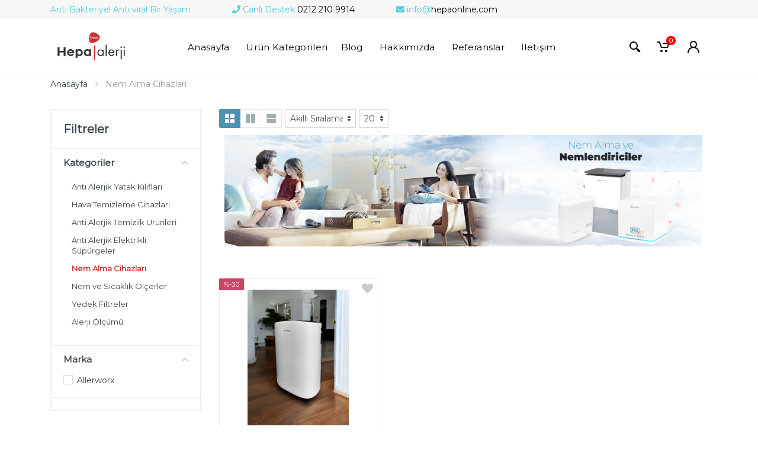

--- FILE ---
content_type: text/html; charset=UTF-8
request_url: https://www.hepaonline.com/nem-alma-cihazlari
body_size: 11267
content:
<!DOCTYPE html>
<html lang="tr" dir="ltr">

<head>
    <meta charset="UTF-8">
    <meta name="viewport" content="user-scalable=no, width=device-width, initial-scale=1">
    <meta name="apple-mobile-web-app-capable" content="yes"/>
    <meta name="format-detection" content="telephone=no">
    <title>Nem Alma Cihazları</title>
    <meta name="description"
          content="Alerji - Astım Sektöründe 21 Yıllık Deneyimi ile Sektör Lideri.">
    <meta name="keywords" content="">
    <meta name="author" content="Softwate Co.">
    <meta property="og:url"                content="https://www.hepaonline.com" />
    <meta property="og:type"               content="article" />
    <meta property="og:title"              content="Nem Alma Cihazları" />
    <meta property="og:description"        content="Alerji - Astım Sektöründe 21 Yıllık Deneyimi ile Sektör Lideri." />
    <meta property="og:image"              content="https://www.hepaonline.com/site_paylasim_gorseli.png" />
    <meta property="og:image:secure"              content="https://www.hepaonline.com/site_paylasim_gorseli.png" />

    <meta name="facebook-domain-verification" content="pa1cd3625dm7j0iktbrfnhlo7nrmi9" />
    <link rel="preload" href="https://fonts.googleapis.com/css?family=Montserrat" as="style"
          onload="this.onload=null;this.rel='stylesheet'">
    <noscript>
        <link rel="stylesheet" href="https://fonts.googleapis.com/css?family=Montserrat">
    </noscript>
    <style>
        :root {
            --product-meta-colors: #b3b3b3;
            --product-old-price-font-color: #b3b3b3;
            --product-new-price-font-color: #cd4467;
            --primary-theme-font-color: #3d464d;
            --primary-theme-color: #ffffff;
            --theme-product-list-name-font-color-hover: #477fa7;
            --theme-product-list-name-font-color: #3d464d;
            --theme-link-color: #000000;
            --theme-link-color-hover: #000000;
            --theme-top-bar-color-hover: #e04a53;
            --theme-top-bar-color: #000000;
            --theme-footer-link-hover: #477fa7;
            --theme-footer-link-color: #003441;
            --primary-button-color: #4c92b3;
            --product-discount-rate-badge: #cd4467;
            --product-discount-rate-badge-fc: #ffffff;
            --menu-font-color: #000000;
            --theme-badge-hot-bg: #cd4467;
            --theme-badge-hot-font-color: #ffffff;

            --primary-theme-font: Montserrat, sans-serif;
            --product-page-name-font: Montserrat, sans-serif;
            --product-page-name-font-size: 36px;
            --product-page-name-font-weight: 700;
            --main-menu-font-size: 15px;
            --main-menu-font: Montserrat, sans-serif;
            --main-menu-font-weight: 500;
            --product-listing-name-font-size: 15px;
            --product-listing-name-font: Montserrat, sans-serif;
            --product-listing-name-font-weight: 500





        }

    </style>
    <link rel="preload" href="https://www.hepaonline.com/customer/vendor/bootstrap/css/bootstrap.min.css" as="style"
          onload="this.onload=null;this.rel='stylesheet'">
    <noscript>
        <link rel="stylesheet" href="https://www.hepaonline.com/customer/vendor/bootstrap/css/bootstrap.min.css">
    </noscript>
    <link rel="preload" href="https://www.hepaonline.com/customer/vendor/owl-carousel/assets/owl.carousel.min.css" as="style"
          onload="this.onload=null;this.rel='stylesheet'">
    <noscript>
        <link rel="stylesheet" href="https://www.hepaonline.com/customer/vendor/owl-carousel/assets/owl.carousel.min.css">
    </noscript>
    <link rel="preload" href="https://www.hepaonline.com/customer/vendor/photoswipe/photoswipe.css" as="style"
          onload="this.onload=null;this.rel='stylesheet'">
    <noscript>
        <link rel="stylesheet" href="https://www.hepaonline.com/customer/vendor/photoswipe/photoswipe.css">
    </noscript>

    <link rel="preload" href="https://www.hepaonline.com/customer/vendor/photoswipe/default-skin/default-skin.css" as="style"
          onload="this.onload=null;this.rel='stylesheet'">
    <noscript>
        <link rel="stylesheet" href="https://www.hepaonline.com/customer/vendor/photoswipe/default-skin/default-skin.css">
    </noscript>

    <link rel="preload" href="https://www.hepaonline.com/customer/vendor/select2/css/select2.min.css" as="style"
          onload="this.onload=null;this.rel='stylesheet'">
    <noscript>
        <link rel="stylesheet" href="https://www.hepaonline.com/customer/vendor/select2/css/select2.min.css">
    </noscript>
    
    <link rel="stylesheet" href="https://www.hepaonline.com/customer/css/style.min.css">

    <link rel="preload" href="https://www.hepaonline.com/customer/vendor/fontawesome/css/fontawesome.min.css" as="style"
          onload="this.onload=null;this.rel='stylesheet'">
    <noscript>
        <link rel="stylesheet" href="https://www.hepaonline.com/customer/vendor/fontawesome/css/fontawesome.min.css">
    </noscript>
    <link rel="preload" href="https://www.hepaonline.com/customer/vendor/fontawesome/css/regular.min.css" as="style"
          onload="this.onload=null;this.rel='stylesheet'">
    <noscript>
        <link rel="stylesheet" href="https://www.hepaonline.com/customer/vendor/fontawesome/css/regular.min.css">
    </noscript>
    <link rel="preload" href="https://www.hepaonline.com/customer/vendor/fontawesome/css/solid.min.css" as="style"
          onload="this.onload=null;this.rel='stylesheet'">
    <noscript>
        <link rel="stylesheet" href="https://www.hepaonline.com/customer/vendor/fontawesome/css/solid.min.css">
    </noscript>
    <link rel="preload" href="https://www.hepaonline.com/customer/vendor/fontawesome/css/brands.min.css" as="style"
          onload="this.onload=null;this.rel='stylesheet'">
    <noscript>
        <link rel="stylesheet" href="https://www.hepaonline.com/customer/vendor/fontawesome/css/brands.min.css">
    </noscript>


    <style>
        /* width */
        ::-webkit-scrollbar {
            width: 5px;
        }

        /* Track */
        ::-webkit-scrollbar-track {
            background: #f1f1f1;
        }

        /* Handle */
        ::-webkit-scrollbar-thumb {
            background: var(--primary-theme-color);
        }

        /* Handle on hover */
        ::-webkit-scrollbar-thumb:hover {
            background: #555;
        }

        .input-number.product__quantity {
            width: 100px;
        }

        .input-number.product__quantity input {
            width: 100%;
            min-width: 100%;
        }
    </style>

    <!-- Facebook Pixel Code -->
    <script>


            !function (f, b, e, v, n, t, s) {
                if (f.fbq) return;
                n = f.fbq = function () {
                    n.callMethod ?
                        n.callMethod.apply(n, arguments) : n.queue.push(arguments)
                };
                if (!f._fbq) f._fbq = n;
                n.push = n;
                n.loaded = !0;
                n.version = '2.0';
                n.queue = [];
                t = b.createElement(e);
                t.async = !0;
                t.src = v;
                s = b.getElementsByTagName(e)[0];
                s.parentNode.insertBefore(t, s)
            }(window, document, 'script',
                'https://connect.facebook.net/en_US/fbevents.js');
            fbq('init', '269446574450354');
            fbq('track', 'PageView');

    </script>
    <noscript><img height="1" width="1" style="display:none"
                   src="https://www.facebook.com/tr?id=269446574450354&ev=PageView&noscript=1"
        /></noscript>
    <!-- End Facebook Pixel Code -->
    <!-- Global site tag (gtag.js) - Google Analytics -->
    <script async src="https://www.googletagmanager.com/gtag/js?id=UA-46876477-2"></script>
    <script>
        window.dataLayer = window.dataLayer || [];

        function gtag() {
            dataLayer.push(arguments);
        }

        gtag('js', new Date());

        gtag('config', 'UA-46876477-2');
    </script>
    <!-- Global site tag (gtag.js) - Google Ads: 1068994340 -->
    <script>
        gtag('config', 'AW-1068994340');
    </script>


        <script type="application/ld+json">
{
    "@context": "https://schema.org",
    "@type": "ItemList",
    "url": "https://www.hepaonline.com/nem-alma-cihazlari",
    "numberOfItems": "1",
    "itemListElement": [
                {
                "@type": "Product",
                "image": "https://www.hepaonline.com/Data/IMG_2505-Photoroom-3.jpg",
            "url": "https://www.hepaonline.com/ALLERWORX-18LT-nem-alma-cihazi",
            "name": "ALLERWORX - 18 LT - Nem Alma Cihazı",
            "position": "1",
            "offers": {
                "@type": "Offer",
                "price": "36514.2858"
            }
        }                ]
    }
</script>
        <script src="https://www.hepaonline.com/customer/vendor/jquery/jquery.js"></script>
    <style>
        .filter-categories__item--child {font-size: 13px;}
.product-card__name {font-size:13px !important;}
.product-card__prices { color:#ed1c24 !important;}
.footer-links__list {font-size:13px !important;}
.footer-newsletter__text {font-size:13px !important;}
.footer-contacts__contacts {font-size:13px !important;}
.block-products-carousel {margin-top: 75px;}
.post-card__content {font-size:12px !important;}
.filter-categories__list{max-height: 600px !important;   height: auto !important;}
    </style>
    <script>

    </script>
</head>


<!-- End Google Tag Manager (noscript) -->
<body>
<!-- site -->
<div class="site">
    <header class="site__header d-lg-none">
    <!-- data-sticky-mode - one of [pullToShow, alwaysOnTop] -->
    <div class="mobile-header mobile-header--sticky" data-sticky-mode="pullToShow">
        <div class="mobile-header__panel">
            <div class="container">
                <div class="mobile-header__body">
                    <button class="mobile-header__menu-button" style="fill: black">
                        <svg width="18px" height="14px">
                            <use xlink:href="/customer/images/sprite.svg#menu-18x14"></use>
                        </svg>
                    </button>
                    <a class="mobile-header__logo" href="/">
                        <!-- logo -->
                        <img src="https://www.hepaonline.com/Data/new-logo.png" style="max-width: 150px;max-height: 30px;" alt="logo">
                        <!-- logo / end -->
                    </a>


                </div>
            </div>
        </div>
    </div>
</header>
<style>
    @media  only screen and (min-width: 992px) {
        #mobile-search {
            display: none;
        }
    }
</style>
<div class="search search--location--mobile-header" id="mobile-search" style="border: 1px solid #ccc;border-radius: 10px;margin: 5px">
    <div class="search__body">
        <form class="search__form" action="https://www.hepaonline.com/arama">
            <input id="search_inp_mobile"  class="search__input" name="q" onkeyup="autoSuggest('search_inp_mobile')"
                   placeholder="Aramak istediğiniz ürünün adını girin"
                   aria-label="Site search" type="text" autocomplete="off">
            <button class="search__button search__button--type--submit"
                    type="submit">
                <svg width="20px" height="20px">
                    <use xlink:href="/customer/images/sprite.svg#search-20"></use>
                </svg>
            </button>
            <div class="search__border"></div>
        </form>
        <div
            class="search__suggestions suggestions suggestions--location--indicator"></div>
        <div id="search_inp_mobile-suggest_div" class="search__suggestions suggestions search--has-suggestions suggestions--location--header sdiv" style="background: white;position: absolute;top: 18%;width: 100%;z-index:1111">
            <ul style="overflow: auto;max-height: 350px" class="suggestions__list" id="search_inp_mobile-suggest_desktop">

            </ul>
        </div>
    </div>
</div>
    <header class="site__header d-lg-block d-none">
    <div class="site-header">
        <!-- .topbar -->
        <div class="site-header__topbar topbar" style="color:var(--theme-top-bar-color)">
            <div class="topbar__container container">
                <div class="topbar__row">
                                        <div class="topbar__item topbar__item--link" >
                        <a class="topbar-link" href="javascript:;"><span style="color:#52CCDB;">Anti Bakteriyel Anti viral Bir Yaşam</span></a>
                    </div>
                                        <div class="topbar__item topbar__item--link"  style="margin-left: 70px" >
                        <a class="topbar-link" href="javascript:;"><i class='fa fa-phone' style='color:#52CCDB'></i> <span style="color: #4ecada"> Canlı Destek </span> 0212 210 9914</a>
                    </div>
                                        <div class="topbar__item topbar__item--link"  style="margin-left: 70px" >
                        <a class="topbar-link" href="mailto:info@hepaonline.com;"><i class="fa fa-envelope" style="color:#52CCDB"></i> <span style="color: #4ecada">info@</span>hepaonline.com</a>
                    </div>
                                        <div class="topbar__spring"></div>

                </div>
            </div>
        </div>
        <!-- .topbar / end -->
        <div class="site-header__nav-panel">
            <!-- data-sticky-mode - one of [pullToShow, alwaysOnTop] -->
            <div class="nav-panel nav-panel--sticky" data-sticky-mode="pullToShow">
                <div class="nav-panel__container container">
                    <div class="nav-panel__row">
                        <div class="nav-panel__logo" style="padding-right: 50px;">
                            <a href="/">
                                <!-- logo -->
                                <img src="https://www.hepaonline.com/Data/new-logo.png" style="max-width: 150px;max-height: auto;" alt="logo">
                                <!-- logo / end -->
                            </a>
                        </div>

                    <!-- .nav-links -->
                        <div class="nav-panel__nav-links nav-links">
                            <ul class="nav-links__list">
                                                                    <li class="nav-links__item ">
                                        <a class="nav-links__item-link" href="https://www.hepaonline.com/">
                                            <div class="nav-links__item-body">
                                                Anasayfa
                                                </div>
                                        </a>
                                        <!-- if megamenü açıksa -->
                                                                                <!-- endif megamenü açıksa -->
                                    </li>
                                                                    <li class="nav-links__item  nav-links__item--has-submenu  ">
                                        <a class="nav-links__item-link" href="javascript:;">
                                            <div class="nav-links__item-body">
                                                Ürün Kategorileri
                                                </div>
                                        </a>
                                        <!-- if megamenü açıksa -->
                                                                                <div
                                            class="nav-links__submenu  nav-links__submenu--type--megamenu nav-links__submenu--size--xl">
                                            <!-- .megamenu -->
                                            <div class="megamenu ">
                                                <div class="megamenu__body" style="overflow-x: hidden">
                                                    <div class="row">
                                                        
                                                                                                                                                                                                                        <div  class="col-3" >
                                                                                <ul class="megamenu__links megamenu__links--level--1">
                                                                                    <li class="megamenu__item  megamenu__item">
                                                                                        <a href="https://www.hepaonline.com/anti-alerjik-yatak-kiliflari">Anti Alerjik Yatak Kılıfları</a>
                                                                                    </li>

                                                                                </ul>
                                                                            </div>
                                                                                                                                                    <div  class="col-3" >
                                                                                <ul class="megamenu__links megamenu__links--level--1">
                                                                                    <li class="megamenu__item  megamenu__item">
                                                                                        <a href="https://www.hepaonline.com/nem-ve-sicaklik-olcerler">Nem ve Sıcaklık Ölçerler</a>
                                                                                    </li>

                                                                                </ul>
                                                                            </div>
                                                                                                                                                    <div  class="col-3" >
                                                                                <ul class="megamenu__links megamenu__links--level--1">
                                                                                    <li class="megamenu__item  megamenu__item">
                                                                                        <a href="https://www.hepaonline.com/alerji-olcumu">Alerji Ölçümü</a>
                                                                                    </li>

                                                                                </ul>
                                                                            </div>
                                                                                                                                                    <div  class="col-3" >
                                                                                <ul class="megamenu__links megamenu__links--level--1">
                                                                                    <li class="megamenu__item  megamenu__item">
                                                                                        <a href="https://www.hepaonline.com/hava-temizleme-cihazlari">Hava Temizleme Cihazları</a>
                                                                                    </li>

                                                                                </ul>
                                                                            </div>
                                                                                                                                                    <div  class="col-3" >
                                                                                <ul class="megamenu__links megamenu__links--level--1">
                                                                                    <li class="megamenu__item  megamenu__item">
                                                                                        <a href="https://www.hepaonline.com/anti-alerjik-temizlik-urunleri">Anti Alerjik Temizlik Ürünleri</a>
                                                                                    </li>

                                                                                </ul>
                                                                            </div>
                                                                                                                                                    <div  class="col-3" >
                                                                                <ul class="megamenu__links megamenu__links--level--1">
                                                                                    <li class="megamenu__item  megamenu__item">
                                                                                        <a href="https://www.hepaonline.com/nem-alma-cihazlari">Nem Alma Cihazları</a>
                                                                                    </li>

                                                                                </ul>
                                                                            </div>
                                                                                                                                                    <div  class="col-3" >
                                                                                <ul class="megamenu__links megamenu__links--level--1">
                                                                                    <li class="megamenu__item  megamenu__item">
                                                                                        <a href="https://www.hepaonline.com/anti-alerjik-elektrikli-supurgeler">Anti Alerjik Elektrikli Süpürgeler</a>
                                                                                    </li>

                                                                                </ul>
                                                                            </div>
                                                                                                                                                    <div  class="col-3" >
                                                                                <ul class="megamenu__links megamenu__links--level--1">
                                                                                    <li class="megamenu__item  megamenu__item">
                                                                                        <a href="https://www.hepaonline.com/yedek-filtreler">Yedek Filtreler</a>
                                                                                    </li>

                                                                                </ul>
                                                                            </div>
                                                                                                                                                                                                </div>
                                                </div>
                                            </div>
                                            <!-- .megamenu / end -->
                                        </div>
                                                                                <!-- endif megamenü açıksa -->
                                    </li>
                                                                    <li class="nav-links__item ">
                                        <a class="nav-links__item-link" href="https://www.hepaonline.com/blog">
                                            <div class="nav-links__item-body">
                                                Blog
                                                </div>
                                        </a>
                                        <!-- if megamenü açıksa -->
                                                                                <!-- endif megamenü açıksa -->
                                    </li>
                                                                    <li class="nav-links__item ">
                                        <a class="nav-links__item-link" href="https://www.hepaonline.com/hakkimizda">
                                            <div class="nav-links__item-body">
                                                Hakkımızda
                                                </div>
                                        </a>
                                        <!-- if megamenü açıksa -->
                                                                                <!-- endif megamenü açıksa -->
                                    </li>
                                                                    <li class="nav-links__item ">
                                        <a class="nav-links__item-link" href="https://www.hepaonline.com/referanslar">
                                            <div class="nav-links__item-body">
                                                Referanslar
                                                </div>
                                        </a>
                                        <!-- if megamenü açıksa -->
                                                                                <!-- endif megamenü açıksa -->
                                    </li>
                                                                    <li class="nav-links__item ">
                                        <a class="nav-links__item-link" href="https://www.hepaonline.com/iletisim-sayfasi">
                                            <div class="nav-links__item-body">
                                                İletişim
                                                </div>
                                        </a>
                                        <!-- if megamenü açıksa -->
                                                                                <!-- endif megamenü açıksa -->
                                    </li>
                                
                            </ul>
                        </div>
                        <!-- .nav-links / end -->
                        <div class="nav-panel__indicators">
                            <div class="indicator indicator--trigger--click">
                                <button type="button" class="indicator__button">
                                            <span class="indicator__area">
                                                <svg class="indicator__icon" width="20px" height="20px">
                                                    <use xlink:href="/customer/images/sprite.svg#search-20"></use>
                                                </svg>
                                                <svg class="indicator__icon indicator__icon--open" width="20px"
                                                     height="20px">
                                                    <use xlink:href="/customer/images/sprite.svg#cross-20"></use>
                                                </svg>
                                            </span>
                                </button>
                                <div class="indicator__dropdown">
                                    <div class="search search--location--indicator ">
                                        <div class="search__body">
                                            <form class="search__form" action="https://www.hepaonline.com/arama">
                                                <input class="search__input" name="q"
                                                       placeholder="Aramak istediğiniz ürünün adını girin"
                                                       type="text">
                                                <button class="search__button search__button--type--submit"
                                                        type="submit">
                                                    <svg width="20px" height="20px">
                                                        <use xlink:href="/customer/images/sprite.svg#search-20"></use>
                                                    </svg>
                                                </button>
                                                <div class="search__border"></div>
                                            </form>
                                            <div
                                                class="search__suggestions suggestions suggestions--location--indicator"></div>
                                        </div>
                                    </div>
                                </div>
                            </div>

                            <div class="indicator indicator--trigger--click">
                                <a href="#" class="indicator__button" onclick="cartOpen();">
                                            <span class="indicator__area">
                                                <svg width="20px" height="20px">
                                                    <use xlink:href="/customer/images/sprite.svg#cart-20"></use>
                                                </svg>
                                                <span
                                                    class="indicator__value droping-cart-count">0</span>
                                            </span>
                                </a>

                            </div>
                            <div class="indicator indicator--trigger--click">
                                <a  onclick="window.location.replace('https://www.hepaonline.com/profil/giris-yap')"
                                    class="indicator__button">
                                            <span class="indicator__area">
                                                <svg width="20px" height="20px">
                                                    <use xlink:href="/customer/images/sprite.svg#person-20"></use>
                                                </svg>
                                            </span>
                                </a>
                                <div class="indicator__dropdown">
                                    <div class="account-menu">
                                        
                                    </div>
                                </div>
                            </div>
                        </div>
                    </div>
                </div>
            </div>
        </div>
    </div>
</header>
    <div class="site__body"  style="margin-top: 30px" >
        
    <script>
        var checker = '';
        var curi = location.protocol + '//' + location.host + location.pathname;
        var parameters = window.location.search.toString();


        if (parameters.length > 0) {
            parameters += '&';
        } else {
            parameters = '?';
        }
    </script>
    <style>
        @media  only screen and (min-width: 990px) {
            #listing-top-buttons {
                display: none;
            }
            #listing-top-body{
                display: none;
            }
        }
    </style>
    <div class="page-header">
        <div class="page-header__container container">
            <div class="page-header__breadcrumb">
                <nav aria-label="breadcrumb">
                    <ol class="breadcrumb" itemscope="" itemtype="http://schema.org/BreadcrumbList">
                        <li class="breadcrumb-item" itemprop="itemListElement" itemscope="name"
                            itemtype="http://schema.org/ListItem">
                            <a href="/">Anasayfa</a>
                            <svg class="breadcrumb-arrow" width="6px" height="9px">
                                <use xlink:href="/customer/images/sprite.svg#arrow-rounded-right-6x9"></use>
                            </svg>
                        </li>

                        
                        <li class="breadcrumb-item active" aria-current="page">Nem Alma Cihazları</li>
                    </ol>
                </nav>
            </div>
        </div>
    </div>
    <div class="container">
        <div class="shop-layout shop-layout--sidebar--start">
            <div class="shop-layout__sidebar">
                <div class="block block-sidebar block-sidebar--offcanvas--mobile">
                    <div class="block-sidebar__backdrop"></div>
                    <div class="block-sidebar__body">
                        <div class="block-sidebar__header">
                            <div class="block-sidebar__title">Filters</div>
                            <button class="block-sidebar__close" type="button">
                                <svg width="20px" height="20px">
                                    <use xlink:href="/customer/images/sprite.svg#cross-20"></use>
                                </svg>
                            </button>
                        </div>
                        <div class="block-sidebar__item">
                            <div class="widget-filters widget widget-filters--offcanvas--mobile" data-collapse
                                 data-collapse-opened-class="filter--opened">
                                <h4 class="widget-filters__title widget__title">Filtreler</h4>
                                <div class="widget-filters__list">
                                                                            <div class="widget-filters__item">
                                            <div class="filter filter--opened" data-collapse-item>
                                                <button type="button" class="filter__title" data-collapse-trigger>
                                                    Kategoriler
                                                    <svg class="filter__arrow" width="12px" height="7px">
                                                        <use
                                                            xlink:href="/customer/images/sprite.svg#arrow-rounded-down-12x7"></use>
                                                    </svg>
                                                </button>
                                                <div class="filter__body" data-collapse-content>
                                                    <div class="filter__container">
                                                        <div class="filter-categories">
                                                            <ul class="filter-categories__list"
                                                                style="max-height:200px;height: 200px;overflow: scroll;overflow-x: hidden;">
                                                                                                                                    <li class="filter-categories__item filter-categories__item--child"
                                                                        >
                                                                        <a  href="anti-alerjik-yatak-kiliflari"> Anti Alerjik Yatak Kılıfları
                                                                        </a>
                                                                    </li>
                                                                                                                                    <li class="filter-categories__item filter-categories__item--child"
                                                                        >
                                                                        <a  href="hava-temizleme-cihazlari"> Hava Temizleme Cihazları
                                                                        </a>
                                                                    </li>
                                                                                                                                    <li class="filter-categories__item filter-categories__item--child"
                                                                        >
                                                                        <a  href="anti-alerjik-temizlik-urunleri"> Anti Alerjik Temizlik Ürünleri
                                                                        </a>
                                                                    </li>
                                                                                                                                    <li class="filter-categories__item filter-categories__item--child"
                                                                        >
                                                                        <a  href="anti-alerjik-elektrikli-supurgeler"> Anti Alerjik Elektrikli Süpürgeler
                                                                        </a>
                                                                    </li>
                                                                                                                                    <li class="filter-categories__item filter-categories__item--child"
                                                                        >
                                                                        <a  style="color: #CC3333;font-weight: bold"
                                                                            href="nem-alma-cihazlari"> Nem Alma Cihazları
                                                                        </a>
                                                                    </li>
                                                                                                                                    <li class="filter-categories__item filter-categories__item--child"
                                                                        >
                                                                        <a  href="nem-ve-sicaklik-olcerler"> Nem ve Sıcaklık Ölçerler
                                                                        </a>
                                                                    </li>
                                                                                                                                    <li class="filter-categories__item filter-categories__item--child"
                                                                        >
                                                                        <a  href="yedek-filtreler"> Yedek Filtreler
                                                                        </a>
                                                                    </li>
                                                                                                                                    <li class="filter-categories__item filter-categories__item--child"
                                                                        >
                                                                        <a  href="alerji-olcumu"> Alerji Ölçümü
                                                                        </a>
                                                                    </li>
                                                                                                                            </ul>
                                                        </div>
                                                    </div>
                                                </div>
                                            </div>
                                        </div>
                                                                                                                <div class="widget-filters__item">
                                            <div class="filter filter--opened" data-collapse-item>
                                                <button type="button" class="filter__title" data-collapse-trigger>
                                                    Marka
                                                    <svg class="filter__arrow" width="12px" height="7px">
                                                        <use
                                                            xlink:href="/customer/images/sprite.svg#arrow-rounded-down-12x7"></use>
                                                    </svg>
                                                </button>
                                                <div class="filter__body" data-collapse-content>
                                                    <div class="filter__container">
                                                        <div class="filter-list">
                                                            <div class="filter-list__list"
                                                                 style="padding-right:13px;height: 30px;overflow: scroll;overflow-x: hidden;">
                                                                                                                                                                                                        <label class="filter-list__item ">
                                                                        <span class="filter-list__input input-check">
                                                                            <span class="input-check__body">
                                                                                <input
                                                                                     onclick="window.location.replace(curi+parameters+'filter[brand][1]=1')"
                                                                                      class="input-check__input"
                                                                                    name="filter[brand][1]"
                                                                                    value="1"
                                                                                    type="checkbox"
                                                                                    >
                                                                                <span class="input-check__box"></span>
                                                                                <svg class="input-check__icon"
                                                                                     width="9px" height="7px">
                                                                                    <use
                                                                                        xlink:href="/customer/images/sprite.svg#check-9x7"></use>
                                                                                </svg>
                                                                            </span>
                                                                        </span>
                                                                        <span class="filter-list__title">
                                                                            Allerworx
                                                                        </span>

                                                                    </label>
                                                                                                                            </div>
                                                        </div>
                                                    </div>
                                                </div>
                                            </div>
                                        </div>
                                                                                                                                            </div>
                            </div>
                        </div>

                    </div>
                </div>

            </div>
            <style>
                .text-sp {
                    overflow: scroll;

                    margin-bottom: 30px;
                }
            </style>
            <div class="shop-layout__content">

                <div class="block">
                    <div class="products-view">
                        <div class="products-view__options">
                            <div class="view-options view-options--offcanvas--mobile">
                                <div class="view-options__filters-button" style="margin-right: 5px">
                                    <button type="button" class="filters-button">
                                        <svg style="fill: #D41016;margin: 0" class="filters-button__icon" width="16px"
                                             height="16px">
                                            <use xlink:href="/customer/images/sprite.svg#filters-16"></use>
                                        </svg>
                                    </button>
                                </div>
                                <div class="view-options__layout">
                                    <div class="layout-switcher">
                                        <div class="layout-switcher__list">
                                            <button data-layout="grid-3-sidebar" data-with-features="false" title="Grid"
                                                    type="button"
                                                    class="layout-switcher__button  layout-switcher__button--active ">
                                                <svg width="16px" height="16px">
                                                    <use
                                                        xlink:href="/customer/images/sprite.svg#layout-grid-16x16"></use>
                                                </svg>
                                            </button>
                                            <button data-layout="grid-3-sidebar" data-with-features="true"
                                                    title="Grid With Features" type="button"
                                                    class="layout-switcher__button ">
                                                <svg width="16px" height="16px">
                                                    <use
                                                        xlink:href="/customer/images/sprite.svg#layout-grid-with-details-16x16"></use>
                                                </svg>
                                            </button>
                                            <button data-layout="list" data-with-features="false" title="List"
                                                    type="button" class="layout-switcher__button ">
                                                <svg width="16px" height="16px">
                                                    <use
                                                        xlink:href="/customer/images/sprite.svg#layout-list-16x16"></use>
                                                </svg>
                                            </button>
                                        </div>
                                    </div>
                                </div>
                                <div class="view-options__layout">
                                    <select style="width: 120px;margin-left: 5px" class="form-control form-control-sm"
                                            name="sort"
                                            onchange="window.location.replace(curi+parameters+'sort='+$(this).children('option:selected').val())"
                                            id="">
                                        <option value="">Akıllı Sıralama</option>
                                        <option value="price_desc"
                                                >Fiyata Göre (Önce En Yüksek)</option>
                                        <option value="price_asc"
                                                >Fiyata Göre (Önce En Düşük)</option>
                                        <option value="name_desc"
                                                >İsime Göre (Z&#039;den A&#039;ya)</option>
                                        <option value="name_asc"
                                                >İsime Göre (A&#039;dan Z&#039;ye)</option>
                                    </select>
                                </div>

                                <div class="view-options__layout">
                                    <select style="width: 50px;margin-left: 5px" class="form-control form-control-sm"
                                            name="limit"
                                            onchange="window.location.replace(curi+parameters+'limit='+$(this).children('option:selected').val())"
                                            id="">
                                        <option value="20"
                                                >
                                            20
                                        </option>
                                        <option value="50"
                                                >
                                            50
                                        </option>
                                        <option value="100"
                                                >
                                            100
                                        </option>
                                    </select>
                                </div>
                            </div>
                        </div>

                        <div class="products-view__list products-list" data-layout="grid-3-sidebar"
                             data-with-features="false" data-mobile-grid-columns="1">


                            <div class="products-list__body">
                                                                    <div class="container text-sp" style="overflow: hidden">

                                        <p><img src="/Data/category_banner/nem-alma-cihazlar__.jpg" alt="" width="100%" height="auto" /></p>

                                    </div>
                                                                                                    <div class="products-list__item">
                                        <div class="product-card ">
                                            <button class="product-card__quickview"
                                                    data-slug="43"
                                                    style=""
                                                    type="button">
                                                <i class="fa fa-heart" style="font-size: 19px;"></i>
                                                <span class="fake-svg-icon"></span>
                                            </button>
                                            <div class="product-card__badges-list" style="left: 0;top:0">
                                                <div
                                                    class="product-card__badge product-card__badge--hot">                                                     %-30      </div>
                                            </div>
                                            <div class="product-card__image product-image">
                                                <a href="/ALLERWORX-18LT-nem-alma-cihazi" class="product-image__body">
                                                    <img class="product-image__img"
                                                         src="https://www.hepaonline.com/cache/Data/IMG_2505-Photoroom-3.webp"
                                                         alt="">
                                                </a>
                                            </div>
                                            <div class="product-card__info">
                                                <div class="product-card__name" style="min-height: 35px">
                                                    <a href="/ALLERWORX-18LT-nem-alma-cihazi">ALLERWORX - 18 LT - Nem Alma Cihazı</a>
                                                </div>
                                                <div class="product-card__rating">
                                                    <div class="product-card__rating-stars">
                                                        <div class="rating">
                                                            <div class="rating__body">
                                                                                                                                                                                                            <svg class="rating__star" width="13px"
                                                                             height="12px">
                                                                            <g class="rating__fill">
                                                                                <use
                                                                                    xlink:href="/customer/images/sprite.svg#star-normal"></use>
                                                                            </g>
                                                                            <g class="rating__stroke">
                                                                                <use
                                                                                    xlink:href="/customer/images/sprite.svg#star-normal-stroke"></use>
                                                                            </g>
                                                                        </svg>
                                                                        <div
                                                                            class="rating__star rating__star--only-edge rating__star--active">
                                                                            <div class="rating__fill">
                                                                                <div class="fake-svg-icon"></div>
                                                                            </div>
                                                                            <div class="rating__stroke">
                                                                                <div class="fake-svg-icon"></div>
                                                                            </div>
                                                                        </div>
                                                                                                                                            <svg class="rating__star" width="13px"
                                                                             height="12px">
                                                                            <g class="rating__fill">
                                                                                <use
                                                                                    xlink:href="/customer/images/sprite.svg#star-normal"></use>
                                                                            </g>
                                                                            <g class="rating__stroke">
                                                                                <use
                                                                                    xlink:href="/customer/images/sprite.svg#star-normal-stroke"></use>
                                                                            </g>
                                                                        </svg>
                                                                        <div
                                                                            class="rating__star rating__star--only-edge rating__star--active">
                                                                            <div class="rating__fill">
                                                                                <div class="fake-svg-icon"></div>
                                                                            </div>
                                                                            <div class="rating__stroke">
                                                                                <div class="fake-svg-icon"></div>
                                                                            </div>
                                                                        </div>
                                                                                                                                            <svg class="rating__star" width="13px"
                                                                             height="12px">
                                                                            <g class="rating__fill">
                                                                                <use
                                                                                    xlink:href="/customer/images/sprite.svg#star-normal"></use>
                                                                            </g>
                                                                            <g class="rating__stroke">
                                                                                <use
                                                                                    xlink:href="/customer/images/sprite.svg#star-normal-stroke"></use>
                                                                            </g>
                                                                        </svg>
                                                                        <div
                                                                            class="rating__star rating__star--only-edge rating__star--active">
                                                                            <div class="rating__fill">
                                                                                <div class="fake-svg-icon"></div>
                                                                            </div>
                                                                            <div class="rating__stroke">
                                                                                <div class="fake-svg-icon"></div>
                                                                            </div>
                                                                        </div>
                                                                                                                                            <svg class="rating__star" width="13px"
                                                                             height="12px">
                                                                            <g class="rating__fill">
                                                                                <use
                                                                                    xlink:href="/customer/images/sprite.svg#star-normal"></use>
                                                                            </g>
                                                                            <g class="rating__stroke">
                                                                                <use
                                                                                    xlink:href="/customer/images/sprite.svg#star-normal-stroke"></use>
                                                                            </g>
                                                                        </svg>
                                                                        <div
                                                                            class="rating__star rating__star--only-edge rating__star--active">
                                                                            <div class="rating__fill">
                                                                                <div class="fake-svg-icon"></div>
                                                                            </div>
                                                                            <div class="rating__stroke">
                                                                                <div class="fake-svg-icon"></div>
                                                                            </div>
                                                                        </div>
                                                                                                                                            <svg class="rating__star" width="13px"
                                                                             height="12px">
                                                                            <g class="rating__fill">
                                                                                <use
                                                                                    xlink:href="/customer/images/sprite.svg#star-normal"></use>
                                                                            </g>
                                                                            <g class="rating__stroke">
                                                                                <use
                                                                                    xlink:href="/customer/images/sprite.svg#star-normal-stroke"></use>
                                                                            </g>
                                                                        </svg>
                                                                        <div
                                                                            class="rating__star rating__star--only-edge rating__star--active">
                                                                            <div class="rating__fill">
                                                                                <div class="fake-svg-icon"></div>
                                                                            </div>
                                                                            <div class="rating__stroke">
                                                                                <div class="fake-svg-icon"></div>
                                                                            </div>
                                                                        </div>
                                                                                                                                                                                                </div>
                                                        </div>
                                                    </div>
                                                    <div
                                                        class="product-card__rating-legend">0 Yorum</div>
                                                </div>
                                                                                                    <ul class="product-card__features-list">
                                                        <li>Marka
                                                            : Allerworx</li>
                                                                                                            </ul>
                                                                                            </div>
                                            <div class="product-card__actions">
                                                <div class="product-card__availability">
                                                    Durum: <span
                                                        class="text-success">Stokta Var</span>
                                                </div>
                                                <div class="product-card__prices">
                                                                                                            <span class="product-card__new-price">25,560.00 ₺</span>
                                                        <span class="product-card__old-price">36,514.29 ₺</span>
                                                                                                    </div>
                                                <div class="product-card__buttons">
                                                                                                            <div
                                                            class="text-sm-center d-flex align-items-center" style="">
                                                            <div class="input-number product__quantity" >
                                                                <input id="product-quantity-43" class="input-number__input form-control form-control-sm" type="number" min="1" max="71" value="1">
                                                                <div class="input-number__add"></div>
                                                                <div class="input-number__sub"></div>
                                                            </div>
                                                            <button style="margin-left: 5px" onclick="addCart('43',$('#product-quantity-43').val());" class="btn btn-primary product-card__addtocart"
                                                                    type="button"><i class="fa fa-shopping-cart"></i></button>
                                                            <button style="margin-left: 5px" onclick="addCart('43',$('#product-quantity-43').val());"
                                                                    class="btn btn-secondary product-card__addtocart product-card__addtocart--list"
                                                                    type="button"><i class="fa fa-shopping-cart"></i></button>
                                                        </div>

                                                                                                    </div>

                                            </div>
                                        </div>
                                    </div>
                                

                            </div>
                        </div>
                        <style>
                            .pagination {
                                justify-content: center;
                                width: 100%;
                            }

                            @media  only screen and (max-width: 800px) {
                                .page-link {
                                    margin: 15px -2px !important;
                                }

                            }
                        </style>
                        <div class="container">
                            <div class="row">
                                <div class="col-sm-12 col-xs-12 col-12">
                                    
                                </div>
                            </div>
                        </div>
                    </div>
                </div>

            </div>
        </div>
    </div>


    </div>
    <footer style="display: block">
    <!-- sticky footer -->
    <style>

        .footer-nav-wrapper {
            position: fixed;
            z-index: 99;
            bottom: 0;
            left: 0;
            display: -webkit-box;
            display: -webkit-flex;
            display: -ms-flexbox;
            display: flex;
            -webkit-box-pack: justify;
            -webkit-justify-content: space-between;
            -ms-flex-pack: justify;
            justify-content: space-between;
            width: 100%;
            padding: 0 23px;
            border-radius: 60px;
            background-color: #ffffff;
            -webkit-box-shadow: 0 2px 10px rgba(0, 0, 0, 0.16);
            box-shadow: 0 2px 10px rgba(0, 0, 0, 0.16);
            height: 50px;
            padding-top: 6px;
        }

        .footer-nav-single {
            position: relative;
            display: block;
            width: 85px;
            height: 50px;
            text-align: center;
            border-radius: 50%;
        }

        .footer-nav-single span {
            font-size: 12px;
            color: #6e6e6e;
        }

        .footer-nav-single svg {
            display: block;
            margin: 0 auto;
            margin-bottom: 5px;
        }

        .footer-nav-single .menu-wrapper {
            line-height: 1;
            position: absolute;
            top: 50%;
            left: 50%;
            -webkit-transform: translate(-50%, -50%);
            -ms-transform: translate(-50%, -50%);
            transform: translate(-50%, -50%);
        }

        .footer-nav-single:before {
            position: absolute;
            z-index: -1;
            top: -5px;
            left: -5px;
            visibility: hidden;
            width: calc(100% + 10px);
            height: calc(100% + 10px);
            content: "";
            opacity: 0;
            border-radius: 50%;
            background-color: #ffffff;
        }

        .footer-nav-single:hover,
        .footer-nav-single.active {
            background-color: #DBEFEE;
        }

        .footer-nav-single:hover span,
        .footer-nav-single.active span {
            color: #ffffff;
        }

        .footer-nav-single:hover svg *,
        .footer-nav-single.active svg * {
            stroke: #ffffff;
        }

        .footer-nav-single:hover:before,
        .footer-nav-single.active:before {
            visibility: visible;
            opacity: 1;
        }
        @media  only screen and (min-width: 990px) {
            .footer-nav-wrapper {
                display: none;
            }
        }
    </style>
    <div class="footer-nav-wrapper">
        <a href="https://www.hepaonline.com/" class="footer-nav-single">
            <div class="menu-wrapper">
                <i style="color: #ED2838" class="fa fa-home"></i>
                <span>Anasayfa</span>
            </div>
        </a>
        <a onclick="cartOpen()" class="footer-nav-single">
            <div class="menu-wrapper">
                <i style="color: #ED2838" class="fa fa-shopping-cart"></i>
                <span class="indicator__value droping-cart-count" style="background-color: #E14A4F;color: white;margin-top: 4px">0</span>
                <span>Sepetim</span>

            </div>
        </a>
        <a href="https://www.hepaonline.com/profil/favori-urunler" class="footer-nav-single">
            <div class="menu-wrapper">
                <i style="color: #ED2838" class="fa fa-heart"></i>
                <span>Favoriler</span>
            </div>
        </a>
        <a href="https://www.hepaonline.com/profil/gosterge-paneli" class="footer-nav-single">
            <div class="menu-wrapper">
                <i style="color: #ED2838" class="fa fa-user"></i>
                <span>Profil</span>
            </div>
        </a>
        <a href="tel:0212 210 99 14" class="footer-nav-single">
            <div class="menu-wrapper">
                <i style="color: #ED2838" class="fa fa-phone"></i>
                <span>Ara</span>
            </div>
        </a>

    </div>
    <!-- end -->
</footer>
<footer class="site__footer">
    <div class="site-footer">
        <div class="container-fluid" style="padding-right: 50px;padding-left: 50px">
            <div class="site-footer__widgets">
                <div class="row">
                    <div class="col-12 col-md-6 col-lg-3 col-sm-12 col-xs-12">
                        <div class="site-footer__widget footer-contacts">
                            <div class="nav-panel__logo" >
                                <a href="/">
                                    <!-- logo -->
                                    <img src="https://www.hepaonline.com/Data/new-logo.png" style="max-width: 150px;max-height: auto;" alt="logo">
                                    <!-- logo / end -->
                                </a>
                            </div>
                            <ul class="footer-contacts__contacts">
                                <li>
                                    <i class="footer-contacts__icon fas fa-globe-americas"></i>Perpa Ticaret Merkezi B-Blok Kat:11 No:1927 Okmeydanı/Şişli/İstanbul
                                </li>
                                <li><i class="footer-contacts__icon far fa-envelope"></i> info@hepaonline.com
                                </li>
                                <li>
                                    <i class="footer-contacts__icon fas fa-mobile-alt"></i> 0212 210 99 14
                                </li>

                            </ul>
                        </div>
                    </div>
                    <div class="col-12 col-md-4 col-lg-3 col-sm-12 col-xs-12">
                        <div class="site-footer__widget footer-links">
                            <h5 class="footer-links__title" style="color: #ED2838">Ürün Kategorileri</h5>
                            <ul class="footer-links__list">
                                                                                                            <li class="footer-links__item"><a href="anti-alerjik-yatak-kiliflari"
                                                                          class="footer-links__link">Anti Alerjik Yatak Kılıfları</a>
                                        </li>
                                                                            <li class="footer-links__item"><a href="alerjik-astim-setleri"
                                                                          class="footer-links__link">Alerjik Astım Setleri</a>
                                        </li>
                                                                            <li class="footer-links__item"><a href="hava-nemlendirme-cihazlari"
                                                                          class="footer-links__link">Hava Nemlendirme Cihazları</a>
                                        </li>
                                                                            <li class="footer-links__item"><a href="nebulizatorler"
                                                                          class="footer-links__link">Nebulizatörler</a>
                                        </li>
                                                                            <li class="footer-links__item"><a href="astim-monitoru---pef-metre"
                                                                          class="footer-links__link">Astım Monitörü - Pef Metre</a>
                                        </li>
                                                                                                </ul>
                        </div>
                    </div>
                    <div class="col-12 col-md-3 col-lg-3 col-sm-12 col-xs-12">
                        <div class="site-footer__widget footer-links">
                            <h5 class="footer-links__title" style="color: #ED2838">Bilgi Sayfaları</h5>

                            <ul class="footer-links__list">
                                                                                                            <li class="footer-links__item"><a href="teslimat-kosulleri"
                                                                          class="footer-links__link">Teslimat Koşulları</a>
                                        </li>
                                                                            <li class="footer-links__item"><a href="gizlilik-ve-odeme-guvenligi"
                                                                          class="footer-links__link">Gizlilik ve Ödeme Güvenliği</a>
                                        </li>
                                                                            <li class="footer-links__item"><a href="uyelik-kullanim-kosullari"
                                                                          class="footer-links__link">Üyelik ve Kullanım Şartları</a>
                                        </li>
                                                                            <li class="footer-links__item"><a href="satis-sozlesmesi"
                                                                          class="footer-links__link">Satış Sözleşmesi</a>
                                        </li>
                                                                                                </ul>
                        </div>
                    </div>
                    <div class="col-12 col-md-12 col-lg-3 col-sm-12 col-xs-12">
                        <div class="site-footer__widget footer-newsletter">
                            <h5 class="footer-newsletter__title">Bülten</h5>
                            <div class="footer-newsletter__text">
                                Bültenimize kaydolarak haberler ve promosyonlar ile güncel kalın.
                            </div>
                            <form action="javascript:;" id="newsletter-form" class="footer-newsletter__form">
                                <input type="hidden" name="_token" value="un6owXtY30OSosQVQEbi9AnDXldZvNEndi6Q0IoF">
                                <label class="sr-only" for="footer-newsletter-address">E-Mail</label>
                                <input type="text" name="email" class="footer-newsletter__form-input form-control"
                                       id="footer-newsletter-address" placeholder="">
                                <button type="button" id="save-newsletter"
                                        class="footer-newsletter__form-button btn btn-primary"> Kaydol</button>
                            </form>
                            <div class="footer-newsletter__text footer-newsletter__text--social">
                                Bizi takip edin.
                            </div>
                            <!-- social-links -->
                            <div class="social-links footer-newsletter__social-links social-links--shape--circle">
                                <ul class="social-links__list">
                                                                                                                                                        <li class="social-links__item">
                                            <a class="social-links__link social-links__link--type--youtube"
                                               href="https://www.youtube.com/channel/UCxA_zml9kWjmgZKweYhVchw" target="_blank">
                                                <i class="fab fa-youtube"></i>
                                            </a>
                                        </li>
                                                                                                                                                                                                                                            <li class="social-links__item">
                                            <a class="social-links__link social-links__link--type--instagram"
                                               href="https://www.instagram.com/hepaalerjiastimonline/" target="_blank">
                                                <i class="fab fa-instagram"></i>
                                            </a>
                                        </li>
                                                                                                                                                                                                                                            <li class="social-links__item">
                                            <a class="social-links__link social-links__link--type--facebook"
                                               href="https://www.facebook.com/hepaonline" target="_blank">
                                                <i class="fab fa-facebook"></i>
                                            </a>
                                        </li>
                                                                                                                </ul>
                            </div>
                            <!-- social-links / end -->
                        </div>
                    </div>
                </div>
            </div>
            <div class="site-footer__bottom">
                <div class="site-footer__copyright" style="padding-top: 30px">
                    <!-- copyright -->
                    <a href="https://www.eticaretyap.com" target="_blank"><img
                            src="https://www.eticaretyap.com/eticaretyap-logo.png" alt="eticaret yap" width="85px"
                            height="auto"> Gelişmiş E-Ticaret Sistemleri </a>| Softwate Co.
                    <!-- copyright / end -->
                </div>


            </div>
        </div>
        <div class="container">
            <div class="row">
                <div class="col-sm-12" style="text-align: center">
                    <img src="https://www.hepaonline.com/Data/info_blocks/bankalar.png" style="width: 50%;height: auto">
                </div>
            </div>
        </div>
        <div class="totop">
            <div class="totop__body">
                <div class="totop__start"></div>
                <div class="totop__container container"></div>
                <div class="totop__end">
                    <button type="button" class="totop__button">
                        <svg width="13px" height="8px">
                            <use xlink:href="/customer/images/sprite.svg#arrow-rounded-up-13x8"></use>
                        </svg>
                    </button>
                </div>
            </div>
        </div>
    </div>
</footer>
<form id="visitor-online" style="display: none">
    <input type="hidden" name="_token" value="un6owXtY30OSosQVQEbi9AnDXldZvNEndi6Q0IoF">
            <input type="hidden" name="page_type" value="product">
        <input type="hidden" name="type_id" value="43">
    </form>
<script>
    $('#save-newsletter').on('click', function () {
        $.post('https://www.hepaonline.com/newsletter/save', $('#newsletter-form').serialize(), function (response) {
            if (response.status == 'success') {
                $('#save-newsletter').attr('disabled', 'disabled');
                $('#save-newsletter').html('<i class="fa fa-check"></i>')
            } else {

            }
        });
    });
    onlineCheck();

    function onlineCheck() {
        $.post('https://www.hepaonline.com/onlinevisitors/check', $('#visitor-online').serialize());
        setTimeout(function () {
            onlineCheck();
        }, 50000);
    }

    document.addEventListener("DOMContentLoaded", function () {
        var lazyVideos = [].slice.call(document.querySelectorAll("video.lazy"));

        if ("IntersectionObserver" in window) {
            var lazyVideoObserver = new IntersectionObserver(function (entries, observer) {
                entries.forEach(function (video) {
                    if (video.isIntersecting) {
                        for (var source in video.target.children) {
                            var videoSource = video.target.children[source];
                            if (typeof videoSource.tagName === "string" && videoSource.tagName === "SOURCE") {
                                videoSource.src = videoSource.dataset.src;
                            }
                        }

                        video.target.load();
                        video.target.classList.remove("lazy");
                        lazyVideoObserver.unobserve(video.target);
                    }
                });
            });

            lazyVideos.forEach(function (lazyVideo) {
                lazyVideoObserver.observe(lazyVideo);
            });
        }
    });

</script>



</div>
<div class="mobilemenu">
    <div class="mobilemenu__backdrop"></div>
    <div class="mobilemenu__body">
        <div class="mobilemenu__header">
            <div class="mobilemenu__title">Menü</div>
            <button type="button" class="mobilemenu__close">
                <svg width="20px" height="20px">
                    <use xlink:href="/customer/images/sprite.svg#cross-20"></use>
                </svg>
            </button>
        </div>
        <div class="mobilemenu__content">
            <ul class="mobile-links mobile-links--level--0" data-collapse
                data-collapse-opened-class="mobile-links__item--open">
                
                    <li class="mobile-links__item" data-collapse-item>
                        <div class="mobile-links__item-title">
                            <a href="/" class="mobile-links__item-link">Anasayfa</a>
                                                    </div>
                                            </li>
                
                    <li class="mobile-links__item" data-collapse-item>
                        <div class="mobile-links__item-title">
                            <a href="https://www.hepaonline.com/alerji-olcumu" class="mobile-links__item-link">Alerji Ölçümü</a>
                                                    </div>
                                            </li>
                
                    <li class="mobile-links__item" data-collapse-item>
                        <div class="mobile-links__item-title">
                            <a href="https://www.hepaonline.com/anti-alerjik-yatak-kiliflari" class="mobile-links__item-link">Anti Alerjik Yatak Kılıfları</a>
                                                    </div>
                                            </li>
                
                    <li class="mobile-links__item" data-collapse-item>
                        <div class="mobile-links__item-title">
                            <a href="https://www.hepaonline.com/alerjik-astim-setleri" class="mobile-links__item-link">Alerjik Astım Setleri</a>
                                                    </div>
                                            </li>
                
                    <li class="mobile-links__item" data-collapse-item>
                        <div class="mobile-links__item-title">
                            <a href="https://www.hepaonline.com/hava-temizleme-cihazlari" class="mobile-links__item-link">Hava Temizleme Cihazları</a>
                                                    </div>
                                            </li>
                
                    <li class="mobile-links__item" data-collapse-item>
                        <div class="mobile-links__item-title">
                            <a href="https://www.hepaonline.com/anti-alerjik-temizlik-urunleri" class="mobile-links__item-link">Anti Alerjik Temizlik Ürünleri</a>
                                                    </div>
                                            </li>
                
                    <li class="mobile-links__item" data-collapse-item>
                        <div class="mobile-links__item-title">
                            <a href="https://www.hepaonline.com/nem-alma-cihazlari" class="mobile-links__item-link">Nem Alma Cihazları</a>
                                                    </div>
                                            </li>
                
                    <li class="mobile-links__item" data-collapse-item>
                        <div class="mobile-links__item-title">
                            <a href="https://www.hepaonline.com/nem-ve-sicaklik-olcerler" class="mobile-links__item-link">Nem ve Sıcaklık Ölçerler</a>
                                                    </div>
                                            </li>
                
                    <li class="mobile-links__item" data-collapse-item>
                        <div class="mobile-links__item-title">
                            <a href="https://www.hepaonline.com/anti-alerjik-elektrikli-supurgeler" class="mobile-links__item-link">Anti Alerjik Elektrik Süpürgeleri</a>
                                                    </div>
                                            </li>
                
                    <li class="mobile-links__item" data-collapse-item>
                        <div class="mobile-links__item-title">
                            <a href="https://www.hepaonline.com/yedek-filtreler" class="mobile-links__item-link">Yedek Filtreler</a>
                                                    </div>
                                            </li>
                
                    <li class="mobile-links__item" data-collapse-item>
                        <div class="mobile-links__item-title">
                            <a href="/blog" class="mobile-links__item-link">Blog</a>
                                                    </div>
                                            </li>
                            </ul>
        </div>
        <div style="width: 100%;text-align: center">
            <p style="font-weight: bold;margin-bottom: 0">Müşteri Hizmetleri</p>
            <p><a style="color: var(--primary-button-color)" href="tel:0212 210 99 14">0212 210 99 14</a></p>
        </div>
    </div>
</div>
<div class="idropcart dropcart--style--offcanvas">
    <div class="dropcart dropcart--style--offcanvas">
        <div class="dropcart__backdrop"></div>
        <div class="droping-cart">
            <!-- .dropcart -->
        <div class="dropcart__body">
        <div class="dropcart__products-list">
            <div class="block-empty__body">
                <div class="block-empty__message">Sepetinizde ürün bulunmamaktadır</div>
                <div class="block-empty__actions">
                    <a class="btn btn-primary btn-sm" href="/">Alışverişe Devam Et</a>
                </div>
            </div>
        </div>
    </div>
        <!-- .dropcart / end -->
        </div>
    </div>
</div>
<div id="quickview-modal" class="modal fade" tabindex="-1" role="dialog" aria-hidden="true">
    <div class="modal-dialog modal-dialog-centered modal-xl">
        <div class="modal-content"></div>
    </div>
</div>
<div class="pswp" tabindex="-1" role="dialog" aria-hidden="true">
    <div class="pswp__bg"></div>
    <div class="pswp__scroll-wrap">
        <div class="pswp__container">
            <div class="pswp__item"></div>
            <div class="pswp__item"></div>
            <div class="pswp__item"></div>
        </div>
        <div class="pswp__ui pswp__ui--hidden">
            <div class="pswp__top-bar">
                <div class="pswp__counter"></div>
                <button class="pswp__button pswp__button--close" title="Close (Esc)"></button>
                <!--<button class="pswp__button pswp__button&#45;&#45;share" title="Share"></button>-->
                <button class="pswp__button pswp__button--fs" title="Toggle fullscreen"></button>
                <button class="pswp__button pswp__button--zoom" title="Zoom in/out"></button>
                <div class="pswp__preloader">
                    <div class="pswp__preloader__icn">
                        <div class="pswp__preloader__cut">
                            <div class="pswp__preloader__donut"></div>
                        </div>
                    </div>
                </div>
            </div>
            <div class="pswp__share-modal pswp__share-modal--hidden pswp__single-tap">
                <div class="pswp__share-tooltip"></div>
            </div>
            <button class="pswp__button pswp__button--arrow--left" title="Previous (arrow left)"></button>
            <button class="pswp__button pswp__button--arrow--right" title="Next (arrow right)"></button>
            <div class="pswp__caption">
                <div class="pswp__caption__center"></div>
            </div>
        </div>
    </div>
</div>

<script src="https://www.hepaonline.com/customer/vendor/bootstrap/js/bootstrap.bundle.min.js"></script>
<script src="https://www.hepaonline.com/customer/vendor/owl-carousel/owl.carousel.min.js"></script>
<script src="https://www.hepaonline.com/customer/vendor/nouislider/nouislider.min.js"></script>
<script src="https://www.hepaonline.com/customer/vendor/photoswipe/photoswipe.min.js"></script>
<script src="https://www.hepaonline.com/customer/vendor/photoswipe/photoswipe-ui-default.min.js"></script>
<script src="https://www.hepaonline.com/customer/vendor/select2/js/select2.min.js"></script>
<script src="https://www.hepaonline.com/customer/js/number.js"></script>
<script src="https://www.hepaonline.com/customer/js/main.js"></script>
<script src="https://www.hepaonline.com/customer/js/header.js"></script>

<style>
    .alert li {
        list-style-type: none !important;
        color: white !important;
    }
</style>
    <script>
        gtag('event', 'view_item_list', {
            "items": [
                                                        {
                    "id": "43",
                    "name": "ALLERWORX - 18 LT - Nem Alma Cihazı",
                    "list_name": "category",
                    "brand": "Allerworx",
                                        "category": "Nem Alma Cihazları",
                                        "list_position": 1,
                                        "price": 25,560.00
                                }                         ]
        });
    </script>

<script>

    const body = $('body');
    const cart = $('.dropcart--style--offcanvas');

    function hideScrollbar() {
        const bodyWidth = body.width();
        body.css('overflow', 'hidden');
        body.css('paddingRight', (body.width() - bodyWidth) + 'px');
    }

    function open() {
        hideScrollbar();

        cart.addClass('dropcart--open');
    }

    function addCart(product_id, quantity = null, options = null) {
        $.get('https://www.hepaonline.com/cart/add?product_id=' + product_id + '&quantity=' + quantity + '&' + options, function (response) {
            switch (response.status) {
                case 'success':
                    $('.droping-cart').html(response.data);
                    $('.droping-cart-count').text(response.count);
                    gtag('event', 'add_to_cart', {
                        "items": [
                            {
                                "id": response.gtag.id,
                                "name": response.gtag.name,
                                "brand": response.gtag.brand,
                                "quantity": response.gtag.quantity,
                                'price': response.gtag.price
                            }
                        ]
                    });

                    fbq('track', 'AddToCart', {
                        value: response.gtag.price,
                        currency: 'TRY',
                    });
                    open();
                    break;
                case 'options':
                    alert(response.msg);
                    break;
                default:
                    alert(response.msg);
                    break;
            }

        });
    }

    function removeCart(product_id, quantity = null) {
        $.get('https://www.hepaonline.com/cart/rmv?product_id=' + product_id, function (response) {
            if (response.status == 'success') {
                $('.droping-cart').html(response.data);
                $('.droping-cart-count').text(response.count);
                gtag('event', 'remove_from_cart', {
                    "items": [
                        {
                            "id": response.gtag.id,
                            "name": response.gtag.name,
                            "brand": response.gtag.brand,
                            "quantity": response.gtag.quantity,
                            'price': response.gtag.price
                        }
                    ]
                });
                open();
            } else {
                if (typeof response.msg !== 'undefined') {
                    alert(response.msg);
                }
            }
        });
    }

    function cartOpen() {
        open();
    }

    /*$('#search_inp_mobile').on('input',function () {
       autoSuggest('search_inp_mobile');
    });*/

    function autoSuggest(id) {

        $.get('https://www.hepaonline.com/products/auto-suggest/' + $('#' + id).val(), function (response) {
            if (response.status == 'success') {
                var html = '';
                if (response.data.length > 0) {
                    $.each(response.data, function (key, value) {
                        html +=
                            '                                <li class="suggestions__item">\n' +
                            '                                   <div class="suggestions__item-image product-image">\n' +
                            '                                        <div class="product-image__body"><img class="product-image__img"\n' +
                            '                                                                              src="' + value.image + '"\n' +
                            '                                                                              alt=""></div>\n' +
                            '                                    </div>\n' +
                            '                                    <div class="suggestions__item-info"><a href="' + value.href + '" class="suggestions__item-name">' + value.name + '</a>' +
                            '                                    </div>\n' +
                            '                                    <div class="suggestions__item-price">' + value.price + ' ₺</div>\n' +
                            '                                </li>';
                    });
                    console.log('#' + id + '-suggest_desktop');
                    $('#' + id + '-suggest_desktop').html(html);
                    $('#' + id + '-suggest_div').removeClass('search__suggestions suggestions search--has-suggestions suggestions--location--header');
                    $('#' + id + '-suggest_div').toggleClass('search search--location--header search--has-suggestions search--suggestions-open');
                    $('#' + id + '-suggest_div').css('display', 'block');
                } else {
                    $('#' + id + '-suggest_div').toggleClass('search__suggestions suggestions search--has-suggestions suggestions--location--header');
                    $('#' + id + '-suggest_div').removeClass('search search--location--header search--has-suggestions search--suggestions-open');
                }

            }
        });
    }

    $(document).on('click', function () {

        $('#search_inp_mobile-suggest_div').css('display', 'none');


        $('#search_inp_desktop-suggest_div').css('display', 'none');


    });

    $(document).on('scroll', function () {

        $('#search_inp_mobile-suggest_div').css('display', 'none');


        $('#search_inp_desktop-suggest_div').css('display', 'none');


    });
</script>

<script type="application/ld+json">
{
"@context": "http://schema.org",
"@type": "WebSite",
"url": "https://www.hepaonline.com/",
"potentialAction": {
"@type": "SearchAction",
"target": "https://www.hepaonline.com//arama/{slug}",
"query-input": {
"@type": "PropertyValueSpecification",
"valueRequired": true,
"valueMaxlength": 100,
"valueName": "slug"
}
}
}


</script>
</body>
</html>


--- FILE ---
content_type: text/javascript
request_url: https://www.hepaonline.com/customer/js/main.js
body_size: 4608
content:
(function ($) {
    "use strict";

    let passiveSupported = false;

    try {
        const options = Object.defineProperty({}, 'passive', {
            get: function () {
                passiveSupported = true;
            }
        });

        window.addEventListener('test', null, options);
    } catch (err) {
    }

    let DIRECTION = null;

    function direction() {
        if (DIRECTION === null) {
            DIRECTION = getComputedStyle(document.body).direction;
        }

        return DIRECTION;
    }

    function isRTL() {
        return direction() === 'rtl';
    }

    /*
    // initialize custom numbers
    */
    $(function () {
        $('.input-number').customNumber();
    });


    /*
    // product tabs
    */
    $(function () {
        $('.product-tabs').each(function (i, element) {
            const list = $('.product-tabs__list', element);

            list.on('click', '.product-tabs__item', function (event) {
                event.preventDefault();

                const tab = $(this);
                const pane = $('.product-tabs__pane' + $(this).attr('href'), element);

                if ($(element).is('.product-tabs--stuck')) {
                    window.scrollTo(0, $(element).find('.product-tabs__content').offset().top - $(element).find('.product-tabs__list-body').outerHeight() + 2);
                }

                if (pane.length) {
                    $('.product-tabs__item').removeClass('product-tabs__item--active');
                    tab.addClass('product-tabs__item--active');

                    $('.product-tabs__pane').removeClass('product-tabs__pane--active');
                    pane.addClass('product-tabs__pane--active');
                }
            });

            const currentTab = $('.product-tabs__item--active', element);
            const firstTab = $('.product-tabs__item:first', element);

            if (currentTab.length) {
                currentTab.trigger('click');
            } else {
                firstTab.trigger('click');
            }

            if ($(element).is('.product-tabs--sticky')) {
                let stuckWhen = null;
                let fixedWhen = null;

                // noinspection JSAnnotator
                function calc() {
                    stuckWhen = list.offset().top + list.outerHeight();
                    fixedWhen = $(element).find('.product-tabs__content').offset().top - $(element).find('.product-tabs__list-body').outerHeight() + 2;
                }

                // noinspection JSAnnotator
                function onScroll() {
                    if (stuckWhen === null || fixedWhen === null) {
                        calc();
                    }

                    if (window.pageYOffset >= stuckWhen) {
                        $(element).addClass('product-tabs--stuck');
                    } else if (window.pageYOffset < fixedWhen) {
                        $(element).removeClass('product-tabs--stuck');
                        $(element).removeClass('product-tabs--header-stuck-hidden');
                    }
                }

                window.addEventListener('scroll', onScroll, passiveSupported ? {passive: true} : false);

                $(document).on('stroyka.header.sticky.show', function () {
                    $(element).addClass('product-tabs--header-stuck');
                    $(element).removeClass('product-tabs--header-stuck-hidden');
                });
                $(document).on('stroyka.header.sticky.hide', function () {
                    $(element).removeClass('product-tabs--header-stuck');

                    if ($(element).is('.product-tabs--stuck')) {
                        $(element).addClass('product-tabs--header-stuck-hidden');
                    }
                });
                $(window).on('resize', function () {
                    stuckWhen = null;
                    fixedWhen = null;
                });

                onScroll();
            }
        });
    });


    /*
    // block slideshow
    */
    $(function () {
        $('.block-slideshow .owl-carousel').owlCarousel({
            items: 1,
            nav: true,
            dots: true,
            loop: true,
            autoplay:true,
            autoplayTimeout:5000,
            autoplayHoverPause:true,
            rtl: isRTL()
        });
    });


    /*
    // block brands carousel

    */
    $(function () {
        $('.block-brands__slider .owl-carousel').owlCarousel({
            nav: false,
            dots: false,
            loop: true,
            rtl: isRTL(),
            responsive: {
                1200: {items: 6},
                992: {items: 5},
                768: {items: 4},
                576: {items: 3},
                0: {items: 2}
            }
        });
    });


    /*
    // block posts carousel
    */
    $(function () {
        $('.block-posts').each(function () {
            const layout = $(this).data('layout');
            const options = {
                margin: 30,
                nav: false,
                dots: false,
                loop: false,
                autoplay:true,
                autoplayTimeout:5000,
                autoplayHoverPause:true,
                rtl: isRTL()
            };
            const layoutOptions = {
                'grid-3': {
                    responsive: {
                        992: {items: 3},
                        768: {items: 3},
                    }
                },
                'grid-4': {
                    responsive: {
                        1200: {items: 4, margin: 20},
                        992: {items: 3, margin: 24},
                        768: {items: 2, margin: 20},
                        460: {items: 2, margin: 20},
                    }
                },
                'list': {
                    responsive: {
                        992: {items: 3},
                        0: {items: 1},
                    }
                }
            };
            const owl = $('.block-posts__slider .owl-carousel');
            const owlOptions = $.extend({}, options, layoutOptions[layout]);

            if (/^grid-/.test(layout)) {
                let mobileResponsiveOptions = {};

                if (parseFloat($(this).data('mobile-columns')) === 2) {
                    mobileResponsiveOptions = {
                        460: {items: 2, margin: 20},
                        400: {items: 2, margin: 16},
                        320: {items: 2, margin: 12},
                    };
                } else {
                    mobileResponsiveOptions = {
                        0: {items: 1},
                    };
                }

                owlOptions.responsive = $.extend({}, owlOptions.responsive, mobileResponsiveOptions);
            }

            owl.owlCarousel(owlOptions);

            $(this).find('.block-header__arrow--left').on('click', function () {
                owl.trigger('prev.owl.carousel', [500]);
            });
            $(this).find('.block-header__arrow--right').on('click', function () {
                owl.trigger('next.owl.carousel', [500]);
            });
        });
    });


    /*
    // teammates
    */
    $(function () {
        $('.teammates .owl-carousel').owlCarousel({
            nav: false,
            dots: true,
            rtl: isRTL(),
            responsive: {
                768: {items: 3, margin: 32},
                380: {items: 2, margin: 24},
                0: {items: 1}
            }
        });
    });

    /*
    // quickview
    */
    const quickview = {

        clickHandler: function () {
            const button = $(this);
            $.ajax({
                url: '/products/favorite/' + $(this).attr('data-slug'),
                success: function (data) {
                    if(data.status == 'success'){
                        button.css('color', data.color);
                    }
                }
            });

        }
    };

    $(function () {
        const modal = $('#quickview-modal');

        modal.on('shown.bs.modal', function () {
            modal.find('.product').each(function () {
                const gallery = $(this).find('.product-gallery');

                if (gallery.length > 0) {
                    initProductGallery(gallery[0], $(this).data('layout'));
                }
            });

            $('.input-number', modal).customNumber();
        });

        $('.product-card__quickview').on('click', function () {
            quickview.clickHandler.apply(this, arguments);
        });
    });


    /*
    // products carousel
    */
    $(function () {
        $('.block-products-carousel').each(function () {
            const layout = $(this).data('layout');
            const options = {
                items: 4,
                margin: 14,
                nav: false,
                dots: false,
                loop: true,
                stagePadding: 1,
                autoplay:true,
                autoplayTimeout:5000,
                autoplayHoverPause:true,
                rtl: isRTL()
            };
            const layoutOptions = {
                'grid-4': {
                    responsive: {
                        1200: {items: 4, margin: 5},
                        992: {items: 4, margin: 10},
                        768: {items: 3, margin: 10},
                    }
                },
                'grid-4-sm': {
                    responsive: {
                        1200: {items: 4, margin: 14},
                        992: {items: 3, margin: 10},
                        768: {items: 3, margin: 10},
                    }
                },
                'grid-5': {
                    responsive: {
                        1200: {items: 5, margin: 12},
                        992: {items: 4, margin: 10},
                        768: {items: 3, margin: 10},
                    }
                },
                'horizontal': {
                    items: 3,
                    responsive: {
                        1200: {items: 3, margin: 14},
                        992: {items: 3, margin: 10},
                        768: {items: 2, margin: 10},
                        576: {items: 1},
                        475: {items: 1},
                        0: {items: 1}
                    }
                },
            };
            const owl = $('.owl-carousel', this);
            let cancelPreviousTabChange = function () {
            };

            const owlOptions = $.extend({}, options, layoutOptions[layout]);

            if (/^grid-/.test(layout)) {
                let mobileResponsiveOptions;

                if (parseFloat($(this).data('mobile-grid-columns')) === 2) {
                    mobileResponsiveOptions = {
                        420: {items: 2, margin: 10},
                        320: {items: 2, margin: 0},
                        0: {items: 1},
                    };
                } else {
                    mobileResponsiveOptions = {
                        475: {items: 2, margin: 10},
                        0: {items: 1},
                    };
                }

                owlOptions.responsive = $.extend({}, owlOptions.responsive, mobileResponsiveOptions);
            }

            owl.owlCarousel(owlOptions);

            $(this).find('.block-header__group').on('click', function (event) {
                const block = $(this).closest('.block-products-carousel');

                event.preventDefault();

                if ($(this).is('.block-header__group--active')) {
                    return;
                }

                cancelPreviousTabChange();

                block.addClass('block-products-carousel--loading');
                $(this).closest('.block-header__groups-list').find('.block-header__group--active').removeClass('block-header__group--active');
                $(this).addClass('block-header__group--active');

                // timeout ONLY_FOR_DEMO! you can replace it with an ajax request
                let timer;
                timer = setTimeout(function () {
                    let items = block.find('.owl-carousel .owl-item:not(".cloned") .block-products-carousel__column');

                    /*** this is ONLY_FOR_DEMO! / start */
                    /**/
                    const itemsArray = items.get();
                    /**/
                    const newItemsArray = [];
                    /**/
                    /**/
                    while (itemsArray.length > 0) {
                        /**/
                        const randomIndex = Math.floor(Math.random() * itemsArray.length);
                        /**/
                        const randomItem = itemsArray.splice(randomIndex, 1)[0];
                        /**/
                        /**/
                        newItemsArray.push(randomItem);
                        /**/
                    }
                    /**/
                    items = $(newItemsArray);
                    /*** this is ONLY_FOR_DEMO! / end */

                    block.find('.owl-carousel')
                        .trigger('replace.owl.carousel', [items])
                        .trigger('refresh.owl.carousel')
                        .trigger('to.owl.carousel', [0, 0]);

                    $('.product-card__quickview', block).on('click', function () {
                        quickview.clickHandler.apply(this, arguments);
                    });

                    block.removeClass('block-products-carousel--loading');
                }, 1000);
                cancelPreviousTabChange = function () {
                    // timeout ONLY_FOR_DEMO!
                    clearTimeout(timer);
                    cancelPreviousTabChange = function () {
                    };
                };
            });

            $(this).find('.block-header__arrow--left').on('click', function () {
                owl.trigger('prev.owl.carousel', [500]);
            });
            $(this).find('.block-header__arrow--right').on('click', function () {
                owl.trigger('next.owl.carousel', [500]);
            });
        });
    });


    /*
    // product gallery
    */
    const initProductGallery = function (element, layout) {
        layout = layout !== undefined ? layout : 'standard';

        const options = {
            dots: false,
            margin: 10,
            rtl: isRTL()
        };
        const layoutOptions = {
            standard: {
                responsive: {
                    1200: {items: 5},
                    992: {items: 4},
                    768: {items: 3},
                    480: {items: 5},
                    380: {items: 4},
                    0: {items: 3}
                }
            },
            sidebar: {
                responsive: {
                    768: {items: 4},
                    480: {items: 5},
                    380: {items: 4},
                    0: {items: 3}
                }
            },
            columnar: {
                responsive: {
                    768: {items: 4},
                    480: {items: 5},
                    380: {items: 4},
                    0: {items: 3}
                }
            },
            quickview: {
                responsive: {
                    1200: {items: 5},
                    768: {items: 4},
                    480: {items: 5},
                    380: {items: 4},
                    0: {items: 3}
                }
            }
        };

        const gallery = $(element);

        const image = gallery.find('.product-gallery__featured .owl-carousel');
        const carousel = gallery.find('.product-gallery__carousel .owl-carousel');

        image
            .owlCarousel({items: 1, dots: false, rtl: isRTL()})
            .on('changed.owl.carousel', syncPosition);

        carousel
            .on('initialized.owl.carousel', function () {
                carousel.find('.product-gallery__carousel-item').eq(0).addClass('product-gallery__carousel-item--active');
            })
            .owlCarousel($.extend({}, options, layoutOptions[layout]));

        carousel.on('click', '.owl-item', function (e) {
            e.preventDefault();

            image.data('owl.carousel').to($(this).index(), 300, true);
        });

        gallery.find('.product-gallery__zoom').on('click', function () {
            openPhotoSwipe(image.find('.owl-item.active').index());
        });

        image.on('click', '.owl-item a', function (event) {
            event.preventDefault();

            openPhotoSwipe($(this).closest('.owl-item').index());
        });

        function getIndexDependOnDir(index) {
            // we need to invert index id direction === 'rtl' because photoswipe do not support rtl
            if (isRTL()) {
                return image.find('.owl-item img').length - 1 - index;
            }

            return index;
        }

        function openPhotoSwipe(index) {
            const photoSwipeImages = image.find('.owl-item a').toArray().map(function (element) {
                const img = $(element).find('img')[0];
                const width = $(element).data('width') || img.naturalWidth;
                const height = $(element).data('height') || img.naturalHeight;

                return {
                    src: $(element).data('href'),
                    msrc: $(element).data('href'),
                    w: width,
                    h: height,
                };
            });

            if (isRTL()) {
                photoSwipeImages.reverse();
            }

            const photoSwipeOptions = {
                getThumbBoundsFn: function (index) {
                    const imageElements = image.find('.owl-item img').toArray();
                    const dirDependentIndex = getIndexDependOnDir(index);

                    if (!imageElements[dirDependentIndex]) {
                        return null;
                    }

                    const imageElement = imageElements[dirDependentIndex];
                    const pageYScroll = window.pageYOffset || document.documentElement.scrollTop;
                    const rect = imageElement.getBoundingClientRect();

                    return {x: rect.left, y: rect.top + pageYScroll, w: rect.width};
                },
                index: getIndexDependOnDir(index),
                bgOpacity: .9,
                history: false
            };

            const photoSwipeGallery = new PhotoSwipe($('.pswp')[0], PhotoSwipeUI_Default, photoSwipeImages, photoSwipeOptions);

            photoSwipeGallery.listen('beforeChange', function () {
                image.data('owl.carousel').to(getIndexDependOnDir(photoSwipeGallery.getCurrentIndex()), 0, true);
            });

            photoSwipeGallery.init();
        }

        function syncPosition(el) {
            let current = el.item.index;

            carousel
                .find('.product-gallery__carousel-item')
                .removeClass('product-gallery__carousel-item--active')
                .eq(current)
                .addClass('product-gallery__carousel-item--active');
            const onscreen = carousel.find('.owl-item.active').length - 1;
            const start = carousel.find('.owl-item.active').first().index();
            const end = carousel.find('.owl-item.active').last().index();

            if (current > end) {
                carousel.data('owl.carousel').to(current, 100, true);
            }
            if (current < start) {
                carousel.data('owl.carousel').to(current - onscreen, 100, true);
            }
        }
    };

    $(function () {
        $('.product').each(function () {
            const gallery = $(this).find('.product-gallery');

            if (gallery.length > 0) {
                initProductGallery(gallery[0], $(this).data('layout'));
            }
        });
    });


    /*
    // Checkout payment methods
    */
    $(function () {
        $('[name="checkout_payment_method"]').on('change', function () {
            const currentItem = $(this).closest('.payment-methods__item');

            $(this).closest('.payment-methods__list').find('.payment-methods__item').each(function (i, element) {
                const links = $(element);
                const linksContent = links.find('.payment-methods__item-container');

                if (element !== currentItem[0]) {
                    const startHeight = linksContent.height();

                    linksContent.css('height', startHeight + 'px');
                    links.removeClass('payment-methods__item--active');
                    linksContent.height(); // force reflow

                    linksContent.css('height', '');
                } else {
                    const startHeight = linksContent.height();

                    links.addClass('payment-methods__item--active');

                    const endHeight = linksContent.height();

                    linksContent.css('height', startHeight + 'px');
                    linksContent.height(); // force reflow
                    linksContent.css('height', endHeight + 'px');
                }
            });
        });

        $('.payment-methods__item-container').on('transitionend', function (event) {
            if (event.originalEvent.propertyName === 'height') {
                $(this).css('height', '');
            }
        });
    });


    /*
    // collapse
    */
    $(function () {
        $('[data-collapse]').each(function (i, element) {
            const collapse = element;

            $('[data-collapse-trigger]', collapse).on('click', function () {
                const openedClass = $(this).closest('[data-collapse-opened-class]').data('collapse-opened-class');
                const item = $(this).closest('[data-collapse-item]');
                const content = item.children('[data-collapse-content]');
                const itemParents = item.parents();

                itemParents.slice(0, itemParents.index(collapse) + 1).filter('[data-collapse-item]').css('height', '');

                if (item.is('.' + openedClass)) {
                    const startHeight = content.height();

                    content.css('height', startHeight + 'px');
                    item.removeClass(openedClass);

                    content.height(); // force reflow
                    content.css('height', '');
                } else {
                    const startHeight = content.height();

                    item.addClass(openedClass);

                    const endHeight = content.height();

                    content.css('height', startHeight + 'px');
                    content.height(); // force reflow
                    content.css('height', endHeight + 'px');
                }
            });

            $('[data-collapse-content]', collapse).on('transitionend', function (event) {
                if (event.originalEvent.propertyName === 'height') {
                    $(this).css('height', '');
                }
            });
        });
    });


    /*
    // price filter
    */
    $(function () {
        $('.filter-price').each(function (i, element) {
            const min = $(element).data('min');
            const max = $(element).data('max');
            const from = $(element).data('from');
            const to = $(element).data('to');
            const slider = element.querySelector('.filter-price__slider');

            noUiSlider.create(slider, {
                start: [from, to],
                connect: true,
                direction: isRTL() ? 'rtl' : 'ltr',
                range: {
                    'min': min,
                    'max': max
                }
            });

            const titleValues = [
                $(element).find('.filter-price__min-value')[0],
                $(element).find('.filter-price__max-value')[0]
            ];

            slider.noUiSlider.on('update', function (values, handle) {
                titleValues[handle].innerHTML = values[handle];

                if (handle) {
                    $('#input-max').val(values[1]);
                } else {
                    $('#input-min').val(values[0]);
                }

            });
        });
    });


    /*
    // mobilemenu
    */
    $(function () {
        const body = $('body');
        const mobilemenu = $('.mobilemenu');

        if (mobilemenu.length) {
            const open = function () {
                const bodyWidth = body.width();
                body.css('overflow', 'hidden');
                body.css('paddingRight', (body.width() - bodyWidth) + 'px');

                mobilemenu.addClass('mobilemenu--open');
            };
            const close = function () {
                body.css('overflow', '');
                body.css('paddingRight', '');

                mobilemenu.removeClass('mobilemenu--open');
            };


            $('.mobile-header__menu-button').on('click', function () {
                open();
            });
            $('.mobilemenu__backdrop, .mobilemenu__close').on('click', function () {
                close();
            });
        }
    });


    /*
    // tooltips
    */
    $(function () {
        $('[data-toggle="tooltip"]').tooltip({trigger: 'hover'});
    });


    /*
    // layout switcher
    */
    $(function () {
        $('.layout-switcher__button').on('click', function () {
            const layoutSwitcher = $(this).closest('.layout-switcher');
            const productsView = $(this).closest('.products-view');
            const productsList = productsView.find('.products-list');

            layoutSwitcher.find('.layout-switcher__button').removeClass('layout-switcher__button--active');
            $(this).addClass('layout-switcher__button--active');

            productsList.attr('data-layout', $(this).attr('data-layout'));
            productsList.attr('data-with-features', $(this).attr('data-with-features'));
        });
    });


    /*
    // offcanvas filters
    */
    $(function () {
        const body = $('body');
        const blockSidebar = $('.block-sidebar');
        const mobileMedia = matchMedia('(max-width: 991px)');

        if (blockSidebar.length) {
            const open = function () {
                if (blockSidebar.is('.block-sidebar--offcanvas--mobile') && !mobileMedia.matches) {
                    return;
                }

                const bodyWidth = body.width();
                body.css('overflow', 'hidden');
                body.css('paddingRight', (body.width() - bodyWidth) + 'px');

                blockSidebar.addClass('block-sidebar--open');
            };
            const close = function () {
                body.css('overflow', '');
                body.css('paddingRight', '');

                blockSidebar.removeClass('block-sidebar--open');
            };
            const onChangeMedia = function () {
                if (blockSidebar.is('.block-sidebar--open.block-sidebar--offcanvas--mobile') && !mobileMedia.matches) {
                    close();
                }
            };

            $('.filters-button').on('click', function () {
                open();
            });
            $('.block-sidebar__backdrop, .block-sidebar__close').on('click', function () {
                close();
            });

            if (mobileMedia.addEventListener) {
                mobileMedia.addEventListener('change', onChangeMedia);
            } else {
                mobileMedia.addListener(onChangeMedia);
            }
        }
    });

    /*
    // .block-finder
    */
    $(function () {
        $('.block-finder__select').on('change', function () {
            const item = $(this).closest('.block-finder__form-item');

            if ($(this).val() !== 'none') {
                item.find('~ .block-finder__form-item:eq(0) .block-finder__select').prop('disabled', false).val('none');
                item.find('~ .block-finder__form-item:gt(0) .block-finder__select').prop('disabled', true).val('none');
            } else {
                item.find('~ .block-finder__form-item .block-finder__select').prop('disabled', true).val('none');
            }

            item.find('~ .block-finder__form-item .block-finder__select').trigger('change.select2');
        });
    });

    /*
    // select2
    */
    $(function () {
        $('.form-control-select2, .block-finder__select').select2({width: ''});
    });

    /*
    // totop
    */
    $(function () {
        let show = false;

        $('.totop__button').on('click', function () {
            $('html, body').animate({scrollTop: 0}, '300');
        });

        let fixedPositionStart = 300;

        window.addEventListener('scroll', function () {
            if (window.pageYOffset >= fixedPositionStart) {
                if (!show) {
                    show = true;
                    $('.totop').addClass('totop--show');
                }
            } else {
                if (show) {
                    show = false;
                    $('.totop').removeClass('totop--show');
                }
            }
        }, passiveSupported ? {passive: true} : false);
    });
})(jQuery);
